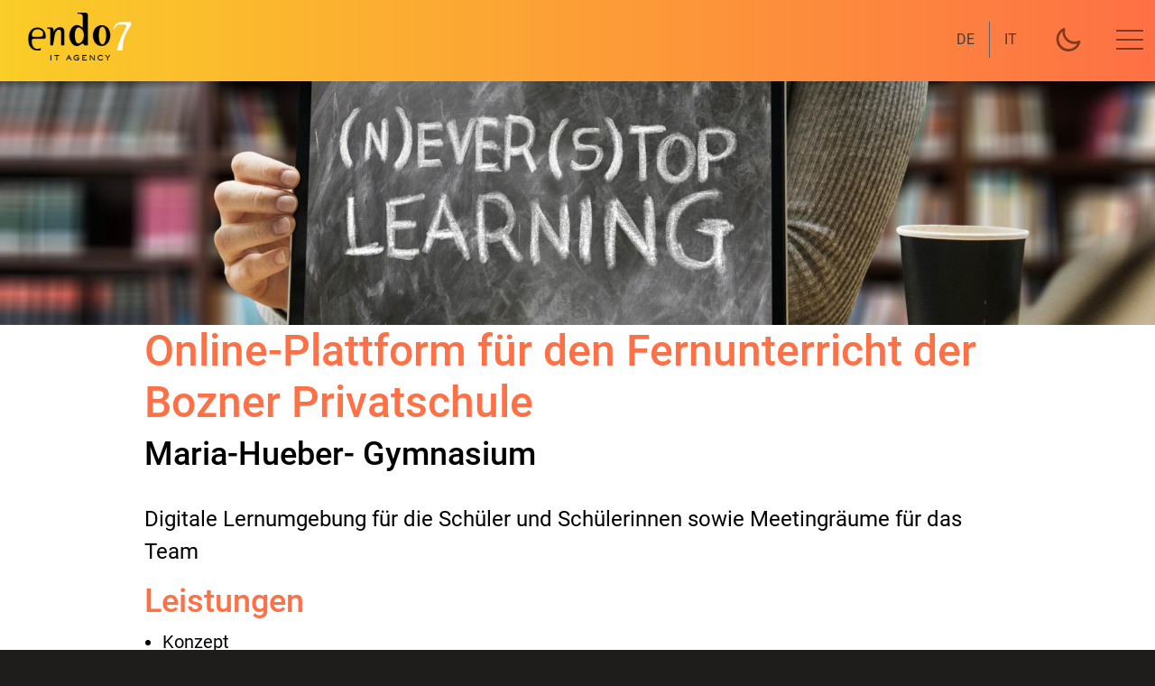

--- FILE ---
content_type: text/html; charset=UTF-8
request_url: https://www.endo7.com/index.php/en/node/15
body_size: 4480
content:
<!DOCTYPE html>
<html lang="en" dir="ltr" prefix="content: http://purl.org/rss/1.0/modules/content/  dc: http://purl.org/dc/terms/  foaf: http://xmlns.com/foaf/0.1/  og: http://ogp.me/ns#  rdfs: http://www.w3.org/2000/01/rdf-schema#  schema: http://schema.org/  sioc: http://rdfs.org/sioc/ns#  sioct: http://rdfs.org/sioc/types#  skos: http://www.w3.org/2004/02/skos/core#  xsd: http://www.w3.org/2001/XMLSchema# ">
  <head>
    <meta charset="utf-8" />
<meta name="Generator" content="Drupal 9 (https://www.drupal.org)" />
<meta name="MobileOptimized" content="width" />
<meta name="HandheldFriendly" content="true" />
<meta name="viewport" content="width=device-width, initial-scale=1, shrink-to-fit=no" />
<meta http-equiv="x-ua-compatible" content="ie=edge" />
<link rel="icon" href="/sites/default/files/favicon-2.ico" type="image/vnd.microsoft.icon" />
<link rel="alternate" hreflang="de" href="https://www.endo7.com/index.php/de/ref/online-plattform-fuer-den-fernunterricht-der-bozner-privatschule" />
<link rel="alternate" hreflang="it" href="https://www.endo7.com/index.php/it/ref/piattaforma-online-lapprendimento-distanza-della-scuola-privata-di-bolzano" />
<link rel="canonical" href="https://www.endo7.com/index.php/de/ref/online-plattform-fuer-den-fernunterricht-der-bozner-privatschule" />
<link rel="shortlink" href="https://www.endo7.com/index.php/de/node/15" />

    <title>Online-Plattform für den Fernunterricht der Bozner Privatschule | Endo7 - IT Agency</title>
    <link rel="stylesheet" media="all" href="/sites/default/files/css/css_9pzP8fBYsjmF-XG2LMKnOpO0IjfTMXbfAbLudAQpkMI.css" />
<link rel="stylesheet" media="all" href="/sites/default/files/css/css_UdehD2tMo0YZ6cYWfL6FdHBLPA3N4bOHbgIZDhSWuuI.css" />
<link rel="stylesheet" media="all" href="//cdn.jsdelivr.net/npm/bootstrap@5.1.3/dist/css/bootstrap.min.css" />
<link rel="stylesheet" media="all" href="/sites/default/files/css/css_xAQntNE1JfGVjjjGe_TYNDM6cJGTwOkl59I1tPTL-1s.css" />
<link rel="stylesheet" media="all" href="https://unicons.iconscout.com/release/v4.0.0/css/line.css" />
<link rel="stylesheet" media="all" href="/sites/default/files/css/css_gXgf7exKNe4eWNekP5OXF5thflwAzbiTPy8Tl3kxla0.css" />
<link rel="stylesheet" media="print" href="/sites/default/files/css/css_Y4H_4BqmgyCtG7E7YdseTs2qvy9C34c51kBamDdgark.css" />

    
  </head>
  <body class="layout-no-sidebars page-node-15 path-node node--type-projects">
    <a href="#main-content" class="visually-hidden focusable skip-link">
      Skip to main content
    </a>
    
      <div class="dialog-off-canvas-main-canvas" data-off-canvas-main-canvas>
    <div id="page-wrapper" class="projects--fullpage">
    <div class="logo-darkmode flex">
      <button class="uil uil-moon change-theme" id="theme-button" aria-label="Hoher Kontrast umschalten" title="Hoher Kontrast"></button>
    </div>
    <div class="home__scroll scrollup">
        <a href="#" class="home__scroll-button button--flex scrollup" id="scroll-up">
            <i class="uil uil-arrow-up home__scroll-arrow"></i>
        </a>
    </div>

  <div id="page">
    <header id="header" class="header" role="banner" aria-label="Site header">
                        <nav class="navbar" id="navbar-top">
                        
                <section class="row region region-top-header">
      
    <a href="/en" title="Home" rel="home" class="navbar-brand">
              <img src="/sites/default/files/logo_e7.png" alt="Home" class="img-fluid d-inline-block align-top" />
            
    </a>
    <div class="language-switcher-language-url top-header-langswitcher block block-language block-language-blocklanguage-interface" id="block-sprachumschalter-2" role="navigation">
  
    
      <div class="content">
      

  <nav class="links nav links-inline"><span hreflang="en" data-drupal-link-system-path="node/15" class="en nav-link is-active"><a href="/index.php/en/node/15" class="language-link is-active" hreflang="en" data-drupal-link-system-path="node/15">English</a></span><span hreflang="de" data-drupal-link-system-path="node/15" class="de nav-link"><a href="/index.php/de/ref/online-plattform-fuer-den-fernunterricht-der-bozner-privatschule" class="language-link" hreflang="de" data-drupal-link-system-path="node/15">Deutsch</a></span><span hreflang="it" data-drupal-link-system-path="node/15" class="it nav-link"><a href="/index.php/it/ref/piattaforma-online-lapprendimento-distanza-della-scuola-privata-di-bolzano" class="language-link" hreflang="it" data-drupal-link-system-path="node/15">Italiano</a></span></nav>

    </div>
  </div>

  </section>

                                  </nav>
                <nav class="navbar navbar-expand-lg" id="navbar-main">
                      
                          <button class="navbar-toggler collapsed" type="button" data-bs-toggle="collapse" data-bs-target="#CollapsingNavbar" aria-controls="CollapsingNavbar" aria-expanded="false" aria-label="Toggle navigation"><span class="navbar-toggler-icon"></span></button>
              <div class="collapse navbar-collapse justify-content-end" id="CollapsingNavbar">
                                  <nav role="navigation" aria-labelledby="block-endo7-main-menu-menu" id="block-endo7-main-menu" class="block block-menu navigation menu--main">
            
  <h2 class="visually-hidden" id="block-endo7-main-menu-menu">Main navigation</h2>
  

        


              <ul class="clearfix nav navbar-nav">
                    <li>
                          <a href="/en/projects/e-learning" class="nav-link nav-link--en-projects-e-learning" data-drupal-link-system-path="projects/e-learning">E-Learning</a>
              </li>
                <li>
                          <a href="/en/projects/web" class="nav-link nav-link--en-projects-web" data-drupal-link-system-path="projects/web">Web</a>
              </li>
                <li>
                          <a href="/en/projects/linux" class="nav-link nav-link--en-projects-linux" data-drupal-link-system-path="projects/linux">Linux-Service</a>
              </li>
                <li>
                          <a href="/en/all-projects" class="nav-link nav-link--en-all-projects" data-drupal-link-system-path="all-projects">Referenzen</a>
              </li>
                <li>
                          <a href="/en/ueber-uns" class="nav-link nav-link--en-ueber-uns" data-drupal-link-system-path="ueber-uns">Team</a>
              </li>
                <li>
                          <a href="/en/node/83" class="nav-link nav-link--en-node-83" data-drupal-link-system-path="node/83">Kontakt</a>
              </li>
                <li>
                          <a href="/en/node/140" class="nav-link nav-link--en-node-140" data-drupal-link-system-path="node/140">Fernwartung</a>
              </li>
        </ul>
  


  </nav>
<div class="language-switcher-language-url block block-language block-language-blocklanguage-interface" id="block-sprachumschalter" role="navigation">
  
    
      <div class="content">
      

  <nav class="links nav links-inline"><span hreflang="en" data-drupal-link-system-path="node/15" class="en nav-link is-active"><a href="/index.php/en/node/15" class="language-link is-active" hreflang="en" data-drupal-link-system-path="node/15">English</a></span><span hreflang="de" data-drupal-link-system-path="node/15" class="de nav-link"><a href="/index.php/de/ref/online-plattform-fuer-den-fernunterricht-der-bozner-privatschule" class="language-link" hreflang="de" data-drupal-link-system-path="node/15">Deutsch</a></span><span hreflang="it" data-drupal-link-system-path="node/15" class="it nav-link"><a href="/index.php/it/ref/piattaforma-online-lapprendimento-distanza-della-scuola-privata-di-bolzano" class="language-link" hreflang="it" data-drupal-link-system-path="node/15">Italiano</a></span></nav>

    </div>
  </div>


                                	          </div>
                                          </nav>
          </header>
          <div class="highlighted">
        <aside class="container-fluid section clearfix" role="complementary">
            <div data-drupal-messages-fallback class="hidden"></div>


        </aside>
      </div>
            <div id="main-wrapper" class="layout-main-wrapper clearfix">
              <div id="main" class="container-fluid">
          
          <div class="row row-offcanvas row-offcanvas-left clearfix">
              <main class="main-content col" id="content" role="main">
                <section class="section">
                  <a id="main-content" tabindex="-1"></a>
                    <div id="block-endo7-content" class="block block-system block-system-main-block">
  
    
      <div class="content">
      

<article data-history-node-id="15" role="article" lang="de" about="/index.php/de/ref/online-plattform-fuer-den-fernunterricht-der-bozner-privatschule" class="node node--type-projects node--view-mode-full clearfix">
  <div class="node__content clearfix">

    <div class="projects__detail-headerimg w100 m0 flex">
	<div class="projects--img">
	  <img loading="lazy" src="/sites/default/files/uploads/img/header/imgE58Gvr.jpg" width="1920" height="973" alt="" typeof="foaf:Image" />


	</div>
    </div>

    <div class="content__main-inner projects__detail-page">
     <div class="cat__reference">
	
     </div>
      <div about="/index.php/de/taxonomy/term/2" id="taxonomy-term-2" class="taxonomy-term vocabulary-project-cat">
  
      <h2><a href="/index.php/de/taxonomy/term/2">
            <div class="field field--name-name field--type-string field--label-hidden field__item">E-Learning</div>
      </a></h2>
    
  <div class="content">
    
            <div class="field field--name-field-cat-icon field--type-list-string field--label-hidden field__item"><i class="uil uil-monitor"></i></div>
      
  </div>
</div>

      <div class="projects__details-titles">
	      <h2>Online-Plattform für den Fernunterricht der Bozner Privatschule</h2>
        <h3>
            <div class="field field--name-field-kunden-name field--type-string field--label-hidden field__item">Maria-Hueber- Gymnasium</div>
      </h3>
	    </div>

	<p>Digitale Lernumgebung für die Schüler und Schülerinnen sowie Meetingräume für das Team</p>

<h3>Leistungen</h3>

<ul><li>Konzept</li>
	<li>Beratung</li>
	<li>Einrichtung und Personalisierung der Lernplattform</li>
	<li>Classroom</li>
	<li>Hosting und Wartung der Plattform</li>
	<li>Schulung für Admin und Lehrkräfte</li>
	<li>Coaching für die Erstellung der Lerninhalte</li>
</ul>

  
<span class="ext-project-link">
      <div class="field field--name-field-project-page-ext-link field--type-link field--label-hidden field__items">
              <div class="ext-link" class="field__item"><i class="uil uil-external-link-alt"></i> <a href="https://elearning.mhgym.it" rel="nofollow" target="_blank">elearning.mhgym.it</a></div>
          </div>
  </span>
      <div class="proj-gal_wrapper showmobile">
	<div class="proj-gal_inner">
	    
	</div>
      </div>
  



      <div class="proj-gal_wrapper">
	<div class="proj-gal_inner">
	    
	</div>
      </div>
</div>

             
    </div>
  </div>
</article>

    </div>
  </div>


                </section>
              </main>
                                  </div>
        </div>
          </div>
        <footer class="site-footer">
              <div class="container-fluid">
              <section class="row region region-footer-first">
    <div id="block-footer" class="block-content-basic block block-block-content block-block-contentb93ca922-5a36-4799-a1b9-af967eede9d5">
  
    
      <div class="content">
        <div class="layout layout--onecol">
    <div  class="layout__region layout__region--content">
      <div class="block block-layout-builder block-field-blockblock-contentbasicbody">
  
    
      <div class="content">
      
            <div class="clearfix text-formatted field field--name-body field--type-text-with-summary field--label-hidden field__item"><div class="bs_grid">
<div class="row" data-row-lg="equal_equal_equal" data-row-md="equal_equal_equal" data-row-none="equal_equal_equal" data-row-sm="equal_equal_equal" data-row-xl="equal_equal_equal" data-row-xxl="equal_equal_equal">
<div class="col col-sm col-md col-lg col-xl col-xxl">
<p><strong>endo7 gmbh - IT Agency</strong><br />
Quireiner Straße 40/4<br />
39100 Bozen<br />
Südtirol - Italien</p>

<p><a href="/dse">Privacy</a><br /><a data-entity-substitution="canonical" data-entity-type="node" data-entity-uuid="fd876be4-62dc-4700-ba09-54f6a0748c56" href="/node/82">Impressum</a></p>
</div>

<div class="col col-sm col-md col-lg col-xl col-xxl">
<p><a href="tel:+390471301510">+39 0471 301510</a><br /><a href="mailto:contact@endo7.com">contact@endo7.com</a><br /><a href="mailto:contact@pec.endo7secure.com" rel=" noopener" target="_blank" title="Zertifizierte E-Mailadresse (ZEM)">contact@pec.endo7secure.com</a></p>

<p>SDI-Code T04ZHR3<br />
MwSt-Nr. 02250960214<br />
Umsatzsteuer-ID IT02250960214</p>
</div>

<div class="col col-sm col-md col-lg col-xl col-xxl"><img alt="&quot;Ein Unternehmen aus Südtirol&quot;" data-entity-type="file" data-entity-uuid="61883e63-8778-4458-ac78-2fb2f1500261" height="123" src="/sites/default/files/uploads/img/sys/suedtirol.png" width="264" class="align-center" loading="lazy" /></div>
</div>
</div>
</div>
      
    </div>
  </div>

    </div>
  </div>

    </div>
  </div>

  </section>

        </div>
          </footer>
  </div>
</div>

  </div>

    

<script src="https://fonts.endo7.net/libraries/jquery/3.6.0/jquery.min.js" crossorigin="anonymous" referrerpolicy="no-referrer"></script>
<script src="https://ticket.endo7.cloud/assets/chat/chat.min.js">

$(function() {
  new ZammadChat({
    background: '#fbb030',
    fontSize: '12px',
    chatId: 1
  });
});
</script>

    <script type="application/json" data-drupal-selector="drupal-settings-json">{"path":{"baseUrl":"\/index.php\/","scriptPath":null,"pathPrefix":"en\/","currentPath":"node\/15","currentPathIsAdmin":false,"isFront":false,"currentLanguage":"en"},"pluralDelimiter":"\u0003","suppressDeprecationErrors":true,"ckeditorAccordion":{"accordionStyle":{"collapseAll":1,"keepRowsOpen":0,"animateAccordionOpenAndClose":1,"openTabsWithHash":0,"allowHtmlInTitles":0}},"statistics":{"data":{"nid":"15"},"url":"\/core\/modules\/statistics\/statistics.php"},"user":{"uid":0,"permissionsHash":"a73f0b187f5676e8240a3daa2acf83e39d2655d15d5ce7307d3248e19a77c218"}}</script>
<script src="/sites/default/files/js/js_-QM8IfefErZJSwVtN3wElliPTTP4dMO6QsBUwkknHd4.js"></script>
<script src="//cdn.jsdelivr.net/npm/bootstrap@5.1.3/dist/js/bootstrap.bundle.min.js"></script>
<script src="/sites/default/files/js/js_4FRa-da7JqU7LNd0EYAfBBukN_XTaVfH_6jAEw30sFI.js"></script>
<script src="/modules/contrib/ckeditor_accordion/js/accordion.frontend.min.js?t8jebl"></script>
<script src="/sites/default/files/js/js_wQwLlLvL0gJ0LiSXNbnYKwFMF4IRKpY1oAaRB7XHiIE.js"></script>

  </body>
</html>


--- FILE ---
content_type: text/css
request_url: https://www.endo7.com/sites/default/files/css/css_xAQntNE1JfGVjjjGe_TYNDM6cJGTwOkl59I1tPTL-1s.css
body_size: 6436
content:
div#page-wrapper{width:100%;overflow:hidden;}div#block-auszeichnungen{position:absolute;right:0;z-index:2000;transform:rotate(10deg);top:1rem;width:max-content;text-align:right;}div#block-auszeichnungen img{width:calc(100% - 70%);margin-right:3rem;}.nav__btns{display:flex;align-items:center;}.change-theme{font-size:2rem;color:var(--txt-clr);margin-right:var(--mb-1);cursor:pointer;}.change-theme hover{color:var(--first-clr-100);transform:rotate(360deg);transition:1s;}.change-theme:hover{color:white;transform:rotate(360deg);transition:1s;}button#theme-button{background:transparent;border:none;}*{box-sizing:border-box;padding:0;margin:0;}html{scroll-behavior:smooth;}.section{padding:2rem 0 4rem;}.section__title{font-size:var(--fs-h1);}.section__subtitle{display:block;font-size:var(--fs-sm);margin-bottom:var(--mb-3);}.section__title,.section__subtitle{text-align:center;}.hide{display:none;}.container{margin-left:var(--mb-1-5);margin-right:var(--mb-1-5);}.grid{display:grid;grid-gap:1.5rem;}img{max-width:100%;height:auto;}.black{background:black;}.bs_grid{padding-block:2rem;}.bg-1ABC9C{background-color:#1ABC9C;}.bg-2ECC71{background-color:#2ECC71;}.bg-3498DB{background-color:#3498DB;}.bg-9B59B6{background-color:#9B59B6;}.bg-4E5F70{background-color:#4E5F70;}.bg-F1C40F{background-color:#F1C40F;}.bg-16A085{background-color:#16A085;}.bg-27AE60{background-color:#27AE60;}.bg-2980B9{background-color:#2980B9;}.bg-8E44AD{background-color:#8E44AD;}.bg-2C3E50{background-color:#2C3E50;}.bg-F39C12{background-color:#F39C12;}.bg-E67E22{background-color:#E67E22;}.bg-E74C3C{background-color:#E74C3C;}.bg-ECF0F1{background-color:#ECF0F1;}.bg-95A5A6{background-color:#95A5A6;}.bg-DDDDDD{background-color:#DDDDDD;}.bg-FFFFFF{background-color:#FFFFFF;}.bg-D35400{background-color:#D35400;}.bg-C0392B{background-color:#C0392B;}.bg-BDC3C7{background-color:#BDC3C7;}.bg-7F8C8D{background-color:#7F8C8D;}.bg-999999{background-color:#999999;}.bg-000000{background-color:#000000;}.home__container{gap:1rem;}.home__content{grid-template-columns:.5fr 3fr;padding-top:3.5rem;align-items:center;}.home__data{grid-column:1/3;}.home__title{font-size:var(--fs-big);}.home__subtitel{font-size:var(--fs-h3);color:var(--txt-clr);font-weight:var(--fw-medium);margin-bottom:var(--mb-075);}.home__description{margin-bottom:var(--mb-2);}.project{text-align:center;}.project__bg{background-color:var(--first-clr-100);padding-top:3rem;}.project__title{font-size:var(--fs-h2);margin-bottom:var(--mb-075);color:var(--first-clr-100);}.project__description{margin-bottom:var(--mb-1-5);}.project__title,.project__description{color:var(--clr-light-100);}.project__img{width:235px;justify-self:center;}.contact__container{row-gap:3rem;}.contact__information{display:flex;margin-bottom:var(--mb-2);}.contact__information--icon{font-size:2rem;color:var(--first-clr-100);margin-right:var(--mb-075);}.contact__title{font-size:var(--fs-h3);font-weight:var(--fw-medium);}.contact__subtitle{font-size:var(--fs-sm);color:var(--txt-clr-light);}.contact__content{background-color:var(--input-clr);border-radius:.5rem;padding:.75rem 1rem .25rem;}.contact__label{font-size:var(--fs-sm);color:var(--title-clr);}.contact__input{width:100%;background-color:var(--input-clr);color:var(--txt-clr);font-family:var(--body-font);font-size:var(--fs-norm);border:none;outline:none;pad:.25rem .5rem .5rem 0;}#scroll-up{position:fixed;right:1rem;bottom:-20%;background-color:var(--first-clr-100);opacity:.8;padding:0 .3rem;border-radius:.4rem;z-index:var(--z-tooltip);transition:.4s;color:var(--clr-light-100);border:1px solid var(--clr-light-100);}#scroll-up hover{background-color:var(--first-clr-300);}#scroll-up .scrollup__icon{font-size:var(--fs-h2);}#scroll-up.show-scroll{bottom:5rem;}.home__scroll .home__scroll-button{transition:0.3s;font-size:2rem;}.home__scroll .home__scroll-button:hover{transform:translateY(0.25rem);}.button--flex{display:inline-flex;align-items:center;}.home__scroll{width:auto;position:absolute;bottom:2rem;z-index:150000;right:2rem;}.home__scroll.top.hide{visibility:hidden;}.home__scroll.top{visibility:visible!important;position:fixed;transform:rotate(180deg);transition:1s all;}::-webkit-scrollbar{width:.6rem;background-color:var(--scroll-bar-clr);border-radius:.5rem;}::-webkit-scrollbar-thumb{background-color:var(--scroll-thumb-clr);border-radius:.5rem;}::-webkit-scrollbar-thumb:hover{background-color:var(--txt-clr);}@media screen and (max-width:350px){.container{margin-left:var(--mb-1);margin-right:var(--mb-1);}.nav__menu{padding:2rem .25rem 4rem;}.nav .nav__menu .nav__list{column-gap:0;}.home__content{grid-template-columns:.25rem 3rem;}.home__blob{width:180px;}.skills__content .skills__title{font-size:var(--fs-norm);}.qualification__data{gap:.5rem;}.services__container{grid-template-columns:max-content;justify-content:center;}.services__container.services__content{padding-right:3rem;}.project__img{width:200px;}}@media screen and (min-width:576px){.home__content{grid-template-columns:max-content 1fr 1fr;}.home__data{grid-column:initial;}.home__img{order:1;justify-self:center;}.about__container,.skills__container,.portfolio__content,.project__container,.contact__container,.footer__container{grid-template-columns:repeat(2,1fr);}.qualification__sections{display:grid;grid-template-columns:.6fr;justify-content:center;}.container,.container-sm{max-width:90vw;margin-left:auto;margin-right:auto;}}@media (min-width:576px){.container,.container-sm{max-width:90vw;}}@media screen and (min-width:768px){.container{margin-left:auto;margin-right:auto;}body{margin:0;}.section{padding:1.5rem 0 2rem;}.section__subtitle{margin-bottom:4rem;}.header{top:0;bottom:initial;}.header,.main,.footer__container{padding:0 1rem;}.nav{column-gap:1rem;}.nav__icon,.nav__close,.nav__toggle{visibility:hidden;}.nav__menu{margin-left:auto;}.change-theme{margin:0;}.home__container{gap:5rem;}.home__content{padding-top:5.5rem;column-gap:2rem;}.home__blob{width:270px;}.home__scroll{display:block;}.home__scroll-button{margin-left:3rem;}.about__container{column-gap:5rem;}.about__img{width:350px;}.about__description{text-align:initial;}.about__data .about__info{justify-content:space-between;}.about__data .about__buttons{justify-content:initial;}.qualification__tabs{justify-content:center;}.qualification__button{margin:0 var(--mb-1);}.qualification__sections{grid-template-columns:0.5fr;}.services__container{grid-template-columns:repeat(3,1fr);justify-content:center;}.services__container .services__icon{font-size:2rem;}.services__container .services__content{padding:6rem 0 2rem 2.5rem;}.services__modal-content{width:450px;padding:3rem 2rem;}.portfolio__img{width:350px;max-height:240px;}.portfolio__content{justify-content:center;}.portfolio__data{display:flex;flex-direction:column;flex-wrap:nowrap;justify-content:center;align-items:flex-start;}.project{text-align:initial;}.project__bg{background:none;}.project__container{background-color:var(--first-clr-200);border-radius:1rem;padding:3rem 2.5rem 0;grid-template-columns:1fr max-content;column-gap:3rem;}.project__data{padding-top:.8rem;}.footer__container{grid-template-columns:repeat(3,1fr);}.footer__bg{padding:3rem 0 3.5rem;}.footer__links{flex-direction:row;column-gap:2rem;}.footer__socials{justify-self:flex-end;}}@media screen and (min-width:1024px){.container{max-width:70vw;}.header,.main,.footer__container{padding:0;}.home__blob{width:320px;}.home__social{transform:translateX(-6rem);}.home__social .home__social-icon{font-size:1.7rem;}.portfolio__content{grid-gap:5rem;}.swiper-portfolio-icon{font-size:3.5rem;}}.site-footer .block{border:none;margin:0;padding:0;padding-inline:2rem;}.site-footer .bs_grid{padding:0;}div#block-footer .row > div:nth-child(3){text-align:right;}div#block-sprachumschalter nav{align-items:center;justify-content:center;}div#block-sprachumschalter nav .en{display:none;}button.navbar-toggler .navbar-toggler-icon{background:url(/sites/default/files/uploads/close-svgrepo-com.svg);background-position:center;transition:500ms;opacity:.5;}button.navbar-toggler.collapsed .navbar-toggler-icon{background-image:url(/sites/default/files/uploads/hamburger-menu-svgrepo-com.svg);transition:500ms;opacity:.5;}.contentBX .card{background:transparent!important;}.imgBx[data-id="content1"] img{border-radius:53% 47% 64% 36% / 36% 68% 32% 64%;}.imgBx[data-id="content2"] img{border-radius:61% 39% 69% 31% / 57% 74% 26% 43%;}.imgBx[data-id="content3"] img{border-radius:52% 48% 53% 47% / 56% 25% 75% 44%;}.imgBx[data-id="content4"] img{border-radius:51% 49% 69% 31% / 35% 40% 60% 65%;}.imgBx[data-id="content5"] img{border-radius:41% 59% 70% 30% / 78% 51% 49% 22%;}.imgBx[data-id="content6"] img{border-radius:31% 69% 48% 52% / 48% 24% 76% 52%;}.imgBx[data-id="content7"] img{border-radius:74% 26% 22% 78% / 27% 27% 73% 73%;}.imgBx[data-id="content8"] img{border-radius:48% 52% 44% 56% / 44% 55% 45% 56%;}a.home__scroll-button{border:none;}
body{color:#888888;background:#1f1d1c;}#page,#main-wrapper,.region-primary-menu .menu-item a.is-active,.region-primary-menu .menu-item--active-trail a{background:#ffffff;}.tabs ul.primary li a.is-active{background-color:#ffffff;}.tabs ul.primary li.is-active a{background-color:#ffffff;border-bottom-color:#ffffff;}#navbar-top{background:linear-gradient(90deg,#facd27 0%,#fe7045 100%);}#navbar-main{background-color:#8a2b00;}a,.link{color:#e95c1c;}a:hover,a:focus,.link:hover,.link:focus{color:#ff6a26;}a:active,.link:active{color:#ff8c58;}.page-item.active .page-link{background-color:#e95c1c;border-color:#e95c1c;}.page-link,.page-link:hover{color:#e95c1c;}.sidebar .block{background-color:#f1f4f0;border-color:#ededed;}.btn-primary{background-color:#e95c1c;border-color:#e95c1c;}.btn-primary:hover,.btn-primary:focus{background-color:#8a2b00;}.site-footer{background:linear-gradient(90deg,#facd27 0%,#fe7045 100%);}.region-header,.region-header a,.region-header li a.is-active,.region-header .site-branding__text,.region-header .site-branding,.region-header .site-branding__text a,.region-header .site-branding a,.region-secondary-menu .menu-item a,.region-secondary-menu .menu-item a.is-active{color:#fffeff;}[dir="rtl"] .color-form .color-palette{margin-left:0;margin-right:20px;}[dir="rtl"] .color-form .form-item label{float:right;}[dir="rtl"] .color-form .color-palette .lock{right:-20px;left:0;}
.front header#header{height:100vh;background:rgb(255,159,41);background:var(--ver-clr);}div#block-views-block-entrance-view-block-1{height:-webkit-fill-available;height:100%;overflow:hidden;}div#project__wrapper{height:100%!important;max-width:85vw;overflow:hidden;margin:0;padding:0;border:none;background:none;margin-left:auto;margin-right:auto;}.project__header,.project__medias{z-index:1000;height:87vh;width:50%;float:inherit;}.project__header{z-index:1000;}.project__medias{z-index:800;}.projects--img img{max-height:40vh;width:100%;object-fit:cover;}.project__header-title{position:absolute;width:450px;height:450px;text-align:center;background:#ffffffeb;padding:2rem;display:flex;align-items:center;top:calc(100% - 55%);right:calc(100% - 80%);bottom:calc(100% - 20%);font-weight:bold;z-index:1500;justify-content:center;}.project__header-description{position:absolute;width:500px;height:500px;text-align:center;background:#ffffffbf;display:flex;align-items:center;top:calc(100% - 98%);left:calc(100% - 98%);right:0;font-size:1.75rem;padding-inline:2rem;justify-content:center;font-weight:bold;}ul.slides li{position:relative;}.project__header .project__link{display:flex;align-items:center;width:100%;height:100%;color:black;}.project__header-description *{margin:6px;padding:5px;}li.flex-active-slide .project__header-title{animation-name:project_title;animation-duration:3s;}.project__header-title h1{color:var(--main-color-second);}li.flex-active-slide .project__header-description{animation-name:project_description;animation-duration:2s;font-weight:bold;}div#porject-img-big{position:absolute;top:0;left:calc(100vh - 115vh);overflow:hidden;}div#porject-img-big img{width:100%;height:auto;top:0;left:0;object-fit:contain;}div#porject-img-small{position:absolute;height:25vh;position:absolute;top:50vh;height:calc(100vh - 55%);height:auto;overflow:hidden;right:0;display:flex;justify-content:center;width:100%;}div#porject-img-small img{height:auto;width:calc(100% - 60%);height:auto;}.project__medias img{}@keyframes project_title{from{right:-200vw}to{right:8vw}}@keyframes project_description{from{right:-200vw}to{right:14vw}}@keyframes porject-img-big{from{left:150%}to{left:-12vw;}}@keyframes porject-img-small{from{right:200vw}to{left:6vw}}div#project__wrapper ul li{display:flex!important;display:flex;justify-content:center;align-items:center;}.project__header,.project__medias{z-index:1000;width:50%;float:inherit;position:relative;}.project__medias{z-index:1500;}.project__header{z-index:1200;}.view-id-entrance_view div#project__wrapper ul.flex-direction-nav{display:none;}.flex-control-nav{bottom:2rem!important;z-index:10000;}.projects__detail-page{max-width:calc(100% - 20rem);margin-left:auto;margin-right:auto;padding-inline:6rem;padding-block:3rem;}#viewer{transition:all 0.5s;width:500px;height:800px;max-width:100%;max-height:100%;border:none;box-shadow:0 0 80px rgba(0,0,0,0.3);transform:scale(0.6);}.size-select{position:absolute;top:-100px;left:-100px;opacity:0}.preview-wrapper{position:relative;text-align:center;}.project__preview--box{margin-block:5rem;}.size-select + label{position:absolute;top:30px;width:100px;height:40px;z-index:1;background:#FFF;border:1px solid #CCC;display:inline-flex;align-items:center;justify-content:center;color:#807e7e;}.size-select + label svg{fill:currentcolor;}.size-select:first-of-type + label{border-top-left-radius:4px;border-bottom-left-radius:4px;}.size-select:last-of-type + label{border-top-right-radius:4px;border-bottom-right-radius:4px;}.size-select:checked + label{background:var(--main-color-fourth);color:#FFF;border-color:var(--main-color-fourth);}.size1 + label{left:calc(50% - 100px);transform:translateX(-50px);}.size2 + label{left:50%;transform:translateX(-50px);}.size3 + label{left:calc(50% + 100px);transform:translateX(-50px);}.size1:checked ~ #viewer{width:475px;}.size2:checked ~ #viewer{width:1000px;}.size3:checked ~ #viewer{width:1440px;height:960px;}.view-prjects-unterseiten .view-content.row,.view-id-projects_front_page_block  .view-content.row{display:grid;grid-template-columns:repeat(4,25%);grid-template-columns:repeat(auto-fill,minmax(300px,1fr));height:auto;min-height:504px;margin-left:0;margin-top:0;margin-bottom:1px;gap:2rem;}.ref-img{border-radius:50%;width:300px;box-shadow:0 0 10px 0 var(--txt-clr);height:300px;display:flex;justify-content:center;align-items:center;padding:0.5rem;}img.image-style-large{object-fit:contain;}.view-prjects-unterseiten .view-content.row > div,.view-id-projects_front_page_block .view-content.row > div{margin:0;padding:0;}.ref-inner{position:relative;}.ref-inner a{position:absolute;top:0;height:-webkit-fill-available;width:-webkit-fill-available;width:-moz-available;padding-inline:.25rem;color:white;text-decoration:none;display:flex;flex-direction:column;justify-content:space-around;align-items:center;max-width:300px;height:100%;}.ref-inner *{color:var(--main-color-second);}img.image-style-large{}.ref-cat{display:none;}.projects__detail-headerimg.flex{position:relative;}.projects__details-titles{margin-bottom:2rem;}.projects__details-titles h3 div{color:var(--txt-clr)!important;}.projects__details-title{position:absolute;top:0;left:8%;margin-block:3rem;}.projects__details-title h2{color:var(--main-color-first);font-size:4rem;}.projects__detail-page .vocabulary-project-cat{position:absolute;left:-3%;top:-2%;}.projects__detail-page .vocabulary-project-cat h2{display:none;}.projects__detail-page .vocabulary-project-cat .field--name-field-cat-icon{font-size:5rem;}.content__main-inner.projects__detail-page{position:relative;}@media (min-width:1981px){div#project__wrapper{max-width:75vw;}.project__header-title{width:550px;height:550px;padding:5rem;}.project__header-description{width:600px;height:600px;top:calc(100% - 95%);left:calc(100% - 95%);font-size:1.75rem;padding-inline:5rem;}}@media screen and (max-width:672px){.view-prjects-unterseiten .view-content.row,.view-id-projects_front_page_block  .view-content.row{grid-template-columns:auto;}}div#block-referenzen{margin-top:3rem;margin-bottom:6rem;}div#block-referenzen h2,.view-id-prjects_unterseiten{margin-bottom:3rem;}.view-id-prjects_unterseiten{margin-top:2rem;}div#block-referenzen .home__scroll{position:relative;bottom:0;right:0;align-self:end;}.view-display-id-block_1{display:flex;flex-direction:column;}div#block-referenzen .view-footer{align-self:end;}.proj-gal_wrapper.showmobile{margin-top:5rem;margin-bottom:2rem;}.proj-gal_wrapper.showmobile img.image-style-large{width:auto;height:100%!important;}.proj-gal_inner{display:flex;gap:2rem;justify-content:center;margin-top:5rem;}.project__medias:before{background-color:#ffffff38;border-radius:36% 64% 71% 29% / 44% 50% 50% 56%;height:30vw;width:30vw;display:block;margin-left:-5vw;}.ref-inner h4{visibility:hidden;max-width:250px;margin-left:auto;margin-right:auto;}.ref-inner:hover h4{visibility:visible;text-align:center;margin:0;padding:0;}.ref-inner{}.flex.ref-outer{height:300px;width:300px;display:flex;align-items:center;justify-content:center;overflow:hidden;}.ref-img img{}.ref-inner:hover a{background:none;box-shadow:none;}.flex.ref-outer:hover img{visibility:hidden!important;}.flex.ref-outer:hover a h4{visibility:visible;text-align:center;font-size:1.5rem;}.ref-img{border:none;box-shadow:none;}.ext-link i{color:var(--main-color-fourth);font-size:1.5rem;}.ext-link a{text-decoration:none;font-size:1.5rem;}span.ext-project-link{text-align:center;}span.ext-project-link .ext-link{margin-top:4rem;margin-bottom:-2rem;}.view-id-prjects_unterseiten.view-display-id-page_1 h3{grid-column-start:1;grid-column-end:end;margin:4rem 0 1rem 0;font-size:3rem;}.view-display-id-page_3 h3,.view-display-id-page_2 h3,.view-display-id-page_4 h3{display:none;}@media (min-width:1385px) and (max-width:1600px){.project__header-description{height:400px!important;width:400px!important;display:flex!important;}.project__header-title{height:350px!important;width:350px!important;display:flex!important;}}
#navbar-main{background-color:transparent!important;}#navbar-main a{color:black;}nav#navbar-main{height:100vh;position:absolute;z-index:999999;right:0;}.navbar-collapse.justify-content-end.collapse.show{z-index:60000;}button.navbar-toggler{z-index:61000!important;}nav#navbar-main button.navbar-toggler{align-self:flex-start;}div#CollapsingNavbar .show{display:block!important;}div#CollapsingNavbar ul.clearfix.nav.navbar-nav{flex-direction:column;}.navbar-expand-lg .navbar-toggler{display:block!important;}.collapse:not(.show){display:none!important;}.collapse .show{display:block!important;}div#CollapsingNavbar{width:100%;display:flex;justify-content:center!important;position:absolute;width:14vw!important;height:100vh!important;background:hsl(39,86%,86%,90%)!important;width:calc(100vw - 75vw)!important;height:100vh!important;background:hsl(39,86%,86%,90%)!important;background-size:cover;clip-path:polygon(0% 0%,100% 0%,100% 100%,30% 100%);min-width:30vw;right:0;flex-direction:column;}div#CollapsingNavbar.show{position:absolute;width:14vw;height:100vh;position:absolute;width:14vw;height:100vh;display:flex;justify-content:center!important;position:absolute;width:calc(100vw - 75vw)!important;height:100vh!important;background:hsl(39,86%,86%,90%)!important;background-size:cover;clip-path:polygon(0% 0%,100% 0%,100% 100%,30% 100%);min-width:30vw;right:0;flex-direction:column;}@media (max-width:1200px){div#CollapsingNavbar{min-width:40vw!important;}}@media (max-width:868px){div#CollapsingNavbar{min-width:60vw!important;}}@media (max-width:600px){div#CollapsingNavbar{min-width:100vw!important;}}div#CollapsingNavbar nav#block-endo7-main-menu{width:100%;display:flex;justify-content:center;transform:translateY(-10vh);}div#CollapsingNavbar nav#block-endo7-main-menu a{font-size:2rem;text-align:center;}button.navbar-toggler{z-index:4000;}nav#navbar-main button.navbar-toggler{align-self:flex-start;margin-left:2rem;margin-top:1rem;}ul.clearfix.nav.navbar-nav *{display:block;position:relative!important;background:transparent;border:none;text-decoration:none;margin-right:0;padding:0;text-align:right!important;}ul.clearfix.nav.navbar-nav ul{margin-bottom:1rem;}ul.clearfix.nav.navbar-nav .dropdown-toggle::after{content:none;}ul.clearfix.nav.navbar-nav li span{font-size:1.5rem;color:#999;font-style:italic;margin-bottom:-.5rem;transform:translateX(-15px);text-shadow:-1px 1px white;}div#CollapsingNavbar ul.clearfix.nav.navbar-nav li:nth-child(3),div#CollapsingNavbar ul.clearfix.nav.navbar-nav li:nth-child(4),div#CollapsingNavbar ul.clearfix.nav.navbar-nav li:nth-child(6){margin-bottom:2rem;}li.active a{font-weight:600;}nav#block-endo7-main-menu ul{width:100%;margin-right:5rem;text-align:right;}div#block-sprachumschalter{width:100%;}div#block-sprachumschalter nav{align-items:end;justify-content:end;margin-right:4.25rem;}
.view.view-uber-uns .view-header{display:flex;flex-direction:column;}.card-wrapper{width:400px;height:500px;position:relative;}.card{position:absolute;top:50%;left:50%;width:350px;height:450px;transform:translate(-50%,-50%);border-radius:16px;overflow:hidden;border:none;cursor:pointer;transition:0.5s;}.card .card-image{position:absolute;top:0px;left:0px;width:100%;height:100%;z-index:2;background-color:var(--main-color-first);transition:.5s;}.card:hover img{opacity:0.4;transition:.5s;}.card:hover .card-image{transform:translateY(-180px);transition:all .9s;}.social-icons{position:absolute;top:50%;left:50%;transform:translate(-50%,-50%);z-index:3;display:flex;}.social-icons li{list-style:none;}.social-icons li a{position:relative;display:block;width:50px;height:50px;line-height:50px;text-align:center;background:#fff;font-size:23px;color:var(--txt-clr);font-weight:bold;margin:0 6px;transition:.4s;transform:translateY(200px);opacity:0;}.card:hover .social-icons li a{transform:translateY(0px);opacity:1;}.social-icons li a:hover{background:#fff;transition:.2s;}.social-icons li a:hover .uil{color:#000;}.social-icons li a .uil{transition:.8s;}.social-icons li a .uil:hover{transform:rotateY(360deg);color:#000;}.card:hover li:nth-child(1) a{transition-delay:0.1s;}.card:hover li:nth-child(2) a{transition-delay:0.2s;}.card:hover li:nth-child(3) a{transition-delay:0.3s;}.card:hover li:nth-child(4) a{transition-delay:0.4s;}.details{bottom:0;left:0;background:#fff;width:100%;height:180px;z-index:1;padding:10px;}.details > h2{margin:15px 0;padding:0;text-align:center;font-size:2rem;color:var(--main-color-second);}.details .job-title{font-size:1rem;line-height:2.5rem;color:var(--txt-clr);font-weight:300;}.details__two{position:absolute;bottom:-120px;left:0;opacity:0;background:#ffffff30;width:100%;height:-webkit-fill-available;z-index:3;padding:10px;display:flex;align-items:center;flex-direction:column;justify-content:center;}.profile-two .social-icons li a{border-radius:50%;}.card:hover .profile-img--two{transform:rotateY(180deg);}.card:hover .details__two{bottom:0;left:0;transition-delay:0.5s;opacity:1;}img.card__image-img{}.field--name-field-team-anhangen.field--type-entity-reference{display:grid;grid-template-columns:1fr 1fr;}span.profile__mail a{text-decoration:none;font-size:1.2rem;}div#block-teamheaderbild img{max-height:800px;object-fit:cover;}.highlighted{margin-top:85px;}.highlighted > .container-fluid{padding:0!important;}.path-ueber-uns div#main-wrapper{margin-top:5rem;}*{margin:0;padding:0;box-sizing:border-box;}img{max-width:100%;max-height:auto;}.view-uber-uns .view-content{margin-left:auto;margin-right:auto;}.view-uber-uns .view-content{--grid-layout-gap:1rem;--grid-column-count:4;--grid-item--min-width:350px;--gap-count:calc(var(--grid-column-count) - 1);--total-gap-width:calc(var(--gap-count) * var(--grid-layout-gap));--grid-item--max-width:calc((100% - var(--total-gap-width)) / var(--grid-column-count));display:grid;grid-template-columns:repeat(auto-fill,minmax(max(var(--grid-item--min-width),var(--grid-item--max-width)),1fr));grid-gap:var(--grid-layout-gap);row-gap:4rem;}.card-wrapper-new{position:relative;cursor:pointer;}.card-wrapper-new img{max-width:calc((var(--grid-item--max-width)*3));}.details.details__two-new{position:absolute;inset:0;max-width:calc((var(--grid-item--max-width)*3));height:fit-content;text-align:center;border-radius:.5rem;left:30%;top:45%;border:3px solid #fe7146;background:rgb(255 255 255/80%);}span.job-title-new,span.profile__mail-new{display:none;}span.job-title-new,span.profile__mail-new{display:none;}.card-wrapper-new .details__two-new,.profile-img--two-new,.profile-img--two-new::after{transition:500ms All;}.card-wrapper-new:hover .details__two-new{transform:rotateY(360deg);background:rgb(255 255 255/70%);left:0;max-width:90%;margin-left:auto;margin-right:auto;}.card-wrapper-new:hover .details__two-new h2{display:none;}.card-wrapper-new:hover .job-title-new{display:inline-block;margin:15px 0;padding:0;text-align:center;font-size:1.5rem;word-break:break-word;}.profile-img--two-new{transition:500ms All;background:none;}.card-wrapper-new:hover .profile-img--two-new{-webkit-transition:all 1s ease-in-out;-moz-transition:all 1s ease-in-out;-o-transition:all 1s ease-in-out;transition:2000ms All;transition:2000ms fadeIn;}.card-wrapper-new:hover .card-image-new.profile-img--two-new{}.profile-img--two-new::after{background:#00000078;height:100%;width:100%;display:block;position:absolute;top:0;opacity:0;background-image:url(/themes/contrib/endo7/css/bg.jpg);background-size:100%;-webkit-transition:all 1s ease-in-out;-moz-transition:all 1s ease-in-out;-o-transition:all 1s ease-in-out;transition:all 1s ease-in-out;}.card-wrapper-new:hover .profile-img--two-new::after{opacity:.8;}div#block-teamheaderbild{display:flex;width:100%;justify-content:center;}.card-wrapper-new-team{background-color:transparent;width:300px;height:400px;}.card-new.profile-team{position:relative;width:100%;height:100%;text-align:center;transition:transform 0.6s;transform-style:preserve-3d;box-shadow:0 4px 8px 0 rgba(0,0,0,0.2);}.card-wrapper-new-team:hover .card-new.profile-team{transform:rotateY(180deg);}.card-image-new.profile-img--team,.details.details-team{position:absolute;width:100%;height:100%;-webkit-backface-visibility:hidden;backface-visibility:hidden;}.card-image-new.profile-img--team{color:black;}.details.details-team{background-color:rgba(255,255,255,0.2);color:white;transform:rotateY(180deg);display:flex;flex-direction:column;justify-content:center;padding-inline:1rem;}span.profile__mail-team{display:none;}img.card__image-img{height:400px;width:300px;object-fit:cover;object-position:top;}.view-id-uber_uns.view-display-id-page_2{max-width:1600px;margin-left:auto;margin-right:auto;}#content1 img{border-radius:53% 47% 64% 36% / 36% 68% 32% 64%;}#content2 img{border-radius:61% 39% 69% 31% / 57% 74% 26% 43%;}#content3 img{border-radius:52% 48% 53% 47% / 56% 25% 75% 44%;}#content4 img{border-radius:51% 49% 69% 31% / 35% 40% 60% 65%;}#content5 img{border-radius:41% 59% 70% 30% / 78% 51% 49% 22%;}#content6 img{border-radius:31% 69% 48% 52% / 48% 24% 76% 52%;}#content7 img{border-radius:74% 26% 22% 78% / 27% 27% 73% 73%;}#content8 img{border-radius:48% 52% 44% 56% / 44% 55% 45% 56%;}


--- FILE ---
content_type: text/css
request_url: https://www.endo7.com/sites/default/files/css/css_gXgf7exKNe4eWNekP5OXF5thflwAzbiTPy8Tl3kxla0.css
body_size: 9257
content:
@import url("https://www.fonts.endo7.net/roboto_font.css");:root{--header-height:3rem;--main-color-first:#fff;--main-color-second:#000;--main-color-third:#facd27;--main-color-fourth:#fe7146;--body-clr:#fff;--ver-clr:linear-gradient(90deg,#facd27 0%,#fe7045 100%);--title-clr:#fe7146;--txt-clr:#000;--txt-clr-light:#facd27;--body-font:"Roboto",sans-serif;--fs-big:2rem;--fs-norm:.938rem;--fs-sm:.813rem;--fs-smr:.75rem;--fs-h1:1.5rem;--fs-h2:1.25rem;--fs-h3:1.125rem;--fw-medium:500;--fw-semi-bold:600;}body.dark-theme{--main-color-first:#000;--main-color-second:#fff;--main-color-third:#facd27;--main-color-fourth:#fe7146;--body-clr:hsl(0,0%,9%);--ver-clr:hsl(0,0%,9%);--title-clr:#fe7146;--txt-clr:#fff;--txt-clr-light:#facd27;}*{font-family:var(--body-font)!important;color:var(--txt-clr);}#page,#main-wrapper,.region-primary-menu .menu-item a.is-active,.region-primary-menu .menu-item--active-trail a{background:var(--body-clr);}#navbar-top{background:var(--ver-clr);}.dark-theme span.navbar-toggler-icon{filter:invert(1);}.dark-theme a.navbar-brand img{filter:invert(.7);}.dark-theme .project__header-description{background:#212121bf;}.dark-theme .project__header-title{background:#363636eb;}.dark-theme .flex-control-nav li a{background:rgba(255,255,255,.3)!important;box-shadow:inset 0 0 3px rgb(255 255 255 / 30%);}.dark-theme .flex-control-nav li a.flex-active{background:rgba(255,255,255,1)!important;box-shadow:inset 0 0 3px rgb(255 255 255 / 90%);}.dark-theme div#CollapsingNavbar,.dark-theme div#CollapsingNavbar.show{background:#ffffffb5!important;}.dark-theme button.navbar-toggler{border-color:white;}.dark-theme .black *{background:var(--txt-clr);}.dark-theme footer.site-footer{box-shadow:0 0 5px 0px;}@media (max-width:768px){div#CollapsingNavbar,div#CollapsingNavbar.show{width:100%!important;top:0;}.dark-theme div#CollapsingNavbar,.dark-theme div#CollapsingNavbar.show{width:100%!important;top:0;background:#fffffff7!important;}.dark-theme button.navbar-toggler{border-color:var(--body-clr);}.dark-theme button.navbar-toggler.collapsed{border-color:var(--txt-clr);}.dark-theme .collapsed span.navbar-toggler-icon{filter:invert(1);}.dark-theme span.navbar-toggler-icon{filter:invert(0);}}button:focus:not(:focus-visible){outline:none;box-shadow:none;}h1,h1 *{font-size:5rem;}h2{font-size:3rem;}h3{font-size:2.25rem;}h4{font-size:2.15rem;margin-top:1.8rem;}p{font-size:1.5rem;}main ul li{font-size:1.25rem;}main ul{padding-left:1.25rem;}a{color:var(--main-color-fourth);}a.home__scroll-button.button--flex{color:var(--main-color-second);opacity:.6;}a.home__scroll-button.button--flex:hover{opacity:0.8;}h1,h1 *,h2,h2 *,h3,h3 *,h4,h4 *{color:var(--main-color-fourth);}.black *{color:var(--main-color-first);}.black h1 *,.black h2{color:var(--main-color-fourth);}.black a{color:var(--main-color-fourth);}.project__header-title h1{font-size:2.575rem;font-weight:700;margin:0;}.site-footer{background:var(--ver-clr);}.site-footer *,.site-footer a,.site-footer .content a,.site-footer .content a.is-active{color:var(--txt-clr)!important;}@media (max-width:768px){h1,h1 *{font-size:3rem;}h2{font-size:2.5rem;}h3{font-size:2rem;}h4{font-size:1.8rem;margin-top:1.8rem;}p{font-size:1.5rem;}ul li{font-size:1.25rem;margin-left:2rem;}}
.container,.container-fluid,.container-lg,.container-md,.container-sm,.container-xl,.container-xxl{padding-left:0;padding-right:0;}div#block-referenzen .view-content.row{}div#page .region-top-header{width:100%;display:block;flex-direction:row;justify-content:space-between;align-items:flex-start;padding-left:0.5rem;margin:0;background:var(--ver-clr);z-index:99999;}a.navbar-brand{display:flex;align-items:center;gap:2rem;}div#page .region-top-header *{width:auto;max-width:120px;}div#block-auszeichnungen-2{right:0;z-index:2000;transform:rotate(10deg);}.scrolled nav#navbar-top{width:100%;z-index:5000;}div#block-auszeichnungen-2{position:absolute;right:0;z-index:2000;transform:rotate(-20deg);left:0;top:5rem;}div#block-teamblock{margin:5rem auto;}.highlighted .section{padding-block:2rem;}.proj-gal_wrapper.showmobile{display:none;}@media (max-width:1200px){.projects__detail-page{width:100%!important;margin:0;padding:0;max-width:100%!important;padding-inline:1rem!important;}.project__preview--box,.proj-gal_wrapper{display:none;}.proj-gal_wrapper.showmobile{display:block;}.site-footer{padding-inline:2rem;}}@media (max-width:1024px){.header,.main,.footer__container{padding-left:0!important;padding-right:0!important;}.proj-gal_inner{flex-direction:column;align-items:center;}.highlighted{margin-left:7rem;}}@media (max-width:992px){header#header{position:fixed!important;top:0;}.scrolled header#header{position:fixed;}div#block-auszeichnungen-2{left:45%;top:0;}div#CollapsingNavbar{width:30vw!important;top:0px;}.scrolled div#CollapsingNavbar{top:0px;}.scrolled nav#navbar-main{position:fixed;}.scrolled div#block-auszeichnungen-2{}div#block-auszeichnungen-2 img{max-width:75px!important;}div#page .region-top-header{gap:0;padding-right:0;z-index:20000;}}@media (max-width:768px){.scrolled nav#navbar-main{}nav#navbar-main{height:auto;}div#CollapsingNavbar{width:100%!important;top:0;}.scrolled div#CollapsingNavbar{top:0px;}nav#block-endo7-main-menu{margin-top:5rem;}.navbar .logo-darkmode img{margin-top:.5rem!important;}section.row.region.region-top-header *{width:100%!important;max-width:140px!important;}div#page .region-top-header{justify-content:center;}}@media (max-width:968px){}@media (max-width:698px){.bs_grid{padding-inline:1rem;}div#block-referenzen,div#block-teamblock{padding-inline:1rem;}main#content .view-header{text-align:left;justify-content:start;align-items:start;flex-direction:column;flex-wrap:wrap;align-content:start;}footer *{text-align:left;}}@media (min-width:969px){}@media (min-width:1620px){}@media (min-width:2066px){}@media (max-width:1600px){.project__header-description,.project__header-title{border-radius:0;padding:0;margin:0;display:block;height:fit-content;border-radius:3rem;width:initial;padding-block:2rem;padding-inline:1rem;font-size:1rem;right:3rem;}.project__header,.project__medias{max-width:45vw;width:100%;overflow:hidden;}div#porject-img-big{left:0;}.project__header-title h1{font-size:1.8rem;}.project__header .project__link{display:flex;width:100%;height:100%;color:black;display:grid;display:block;width:100%;}li.flex-active-slide .project__header-title{animation-name:project_title;animation-duration:3s;align-self:unset;}div#block-auszeichnungen img{max-width:150px;}.project__header{max-height:80vh;}}@media (max-width:798px){div#project__wrapper ul li{display:block!important;}.project__medias div#porject-img-small{display:none;}.project__header-description,.project__header-title{border-radius:0;padding:0;margin:0;display:block;height:fit-content;border-radius:3rem;width:auto;padding-block:2rem;padding-inline:1rem;font-size:1rem;right:0rem;margin-left:1rem!important;margin-right:1rem!important;}.project__header,.project__medias{max-width:100vw;max-height:80vh!important;width:100%;overflow:hidden;margin-top:5rem;}.project__medias{position:absolute;}div#porject-img-big img{object-fit:cover;}div#porject-img-big{left:0;}.project__header-title h1{font-size:1.8rem;}.project__header .project__link{display:flex;width:100%;height:100%;color:black;width:100%;justify-content:center;flex-direction:column;flex-wrap:wrap;align-content:center;align-items:center;padding-inline:0rem;}li.flex-active-slide .project__header-title{animation-name:project_title;animation-duration:3s;align-self:unset;margin-left:auto;margin-right:auto;}.project__header-title{margin-top:2rem;}div#block-auszeichnungen img{max-width:75px;}.project__header{max-height:40vh;}a.home__scroll-button.button--flex *{font-size:1.5rem;}.home__scroll{left:auto;right:auto;width:100%;}a.home__scroll-button.button--flex{width:100%;justify-content:center;}}header#header{position:unset;width:100%;z-index:10000;display:grid;min-height:80px;}nav#navbar-top{}.front button#theme-button{z-index:50000;top:-40px;}.front  div#main-wrapper{margin-top:0rem;}@media (max-width:768px){main section{margin-inline:1rem;}img.image-style-large{border-radius:unset;}.ref-inner h4{visibility:visible;text-align:center;}.ref-inner a{margin:1rem;width:80%;}}.projects--fullpage div#main-wrapper{}.user-logged-in header#header{top:5rem;}div#toolbar-administration *{z-index:120000;}.uil-moon:before{opacity:.5;}@media (min-width:1965px){div#CollapsingNavbar{min-width:15vw!important;}div#CollapsingNavbar.show{min-width:15vw!important;}.front button#theme-button{left:0px;}}div#block-nextpreviouslink .content{display:flex;justify-content:center;gap:3rem;}div#block-nextpreviouslink{padding-block:2rem;}a.nextpre__btn.project__link-prev{background:url(https://www.svgrepo.com/show/384018/button-circle-round-arrow-next.svg) center no-repeat;text-indent:-9999px;background-size:cover;display:block;width:50px;height:50px;transform:rotate(180deg)}a.nextpre__btn.project__link-next{background:url(https://www.svgrepo.com/show/384018/button-circle-round-arrow-next.svg) center no-repeat;text-indent:-9999px;background-size:cover;display:block;width:50px;height:50px;}main#content .block{margin-top:0rem;}div#block-endo7-content{margin-top:3rem!important;}div#block-einfuhrungprojekte,div#block-einfuhrungelearning,div#block-einfuhrungweb,div#block-einfuhrunglinux{margin-top:2rem!important;}#contact .bs_grid{padding-block:1rem;}div#contact{padding-block:2rem;}@media (max-width:1400px){div#block-views-block-entrance-view-block-1{display:none!important;}section.row.region.region-top-header{}.front header#header{height:auto;}.home__scroll{display:none;}a.navbar-brand{}.region-top-header .navbar-brand img{width:100%;height:auto!important;}.scrolled nav#navbar-main{z-index:20000;padding-bottom:15px;height:90px;width:100%;}.scrolled div#block-auszeichnungen{z-index:25000;position:fixed;}}@media (max-width:768px){.ref-inner{display:block;display:flex;flex-direction:column;align-items:center;gap:2rem;}.ref-inner *{margin:0;padding:0;border:none;border-radius:0;box-shadow:none;}.ref-inner h4{font-size:1.5rem;}.ref-inner:hover a{padding:0;border:none;border-radius:0;box-shadow:none;background:transparent;}.ref-img{}.ref-img img{visibility:hidden;}.flex.ref-outer{display:block;margin-left:auto;margin-right:auto;}.node__content:has(.projects__detail-headerimg) .content__main-inner{margin-top:1rem;}}.ref-img{border:none;box-shadow:none;padding:3rem;overflow:hidden;}.highlighted{display:none;}.projects__detail-page .vocabulary-project-cat{display:none;}@media (max-width:992px){header#header{height:85px!important;top:0!important;clear:both;}div#page .region-top-header{display:block!important;max-width:100%;margin-left:auto;margin-right:auto;}div#block-auszeichnungen{right:1rem;top:2rem;}div#block-auszeichnungen img{width:100%;max-width:85px;}div#main-wrapper{margin-top:5rem!important;}.front div#main-wrapper{margin-top:0rem;}}@media (min-width:993px){div#page .region-top-header{justify-content:center;}.front header#header{position:unset;grid-template-rows:10% 90%;}header#header{position:fixed;}}.zammad-chat-header{}@media only screen and (max-width:768px){.zammad-chat.zammad-chat-is-open{height:100%;max-height:60%;}}.site-footer p{font-size:1rem;}.site-footer{padding:0;padding-top:25px;}nav#navbar-main{width:auto!important;}.path-node div#main-wrapper,.page-view-prjects-unterseiten div#main-wrapper{margin-top:3rem;}.node--type-projects #main-wrapper{margin-top:0!important;}.logo-darkmode.flex{display:block;width:auto;position:fixed;top:20px;right:80px;z-index:120000;}.path-frontpage .logo-darkmode.flex{}.node--type-page .section,.node--type-page div#block-endo7-content{padding-top:0!important;margin-top:0!important;}.path-frontpage div#block-referenzen{margin-top:6rem;}.dark-theme .active .card{background:var(--body-clr);}.dark-theme .ref-img{background:#ffffff7d!important;}.dark-theme div#block-nextpreviouslink a{filter:invert(1);}.dark-theme div[class^='bg-'] * p{color:black;}.user-logged-in div#main-wrapper{margin-top:4rem!important;}.contentBX .card{background:transparent!important;}.region-top-header,nav#navbar-main{position:fixed;}.scrolled  .front header#header{height:auto;transition:All .25s;}div#block-views-block-entrance-view-block-1{z-index:5000;display:inline-block;height:100vh;margin-top:8rem;}div#block-auszeichnungen-2{top:6rem;left:1rem;}section.row.region.region-top-header{padding:1rem!important;}div#block-sprachumschalter-2{position:fixed;right:125px;top:1.5rem;max-width:100%!important;}div#block-sprachumschalter-2 a{color:#3e3e3e;text-decoration:none;text-transform:uppercase;}div#block-sprachumschalter-2 nav{flex-direction:row;gap:0;max-width:100%!important;}div#block-sprachumschalter-2 *{max-width:100%!important;}div#block-sprachumschalter-2 .en{display:none;}div#block-sprachumschalter-2 .de{border-right:1px solid #616161;}.ckeditor-accordion-container > dl dt > a,.ckeditor-accordion-container > dl dt > a:not(.button){background:linear-gradient(90deg,#facd27 0%,#fe7045 100%);border-color:white;}.ckeditor-accordion-container > dl{border-color:white;}.ckeditor-accordion-container > dl dt{margin-bottom:.5rem;}
@font-face{font-family:'lightcase';src:url("https://cdnjs.cloudflare.com/ajax/libs/lightcase/2.5.0/fonts/lightcase.woff");font-weight:normal;font-style:normal;}[class*='lightcase-icon-']:before{font-family:'lightcase',sans-serif;font-style:normal;font-weight:normal;speak:none;display:inline-block;text-decoration:inherit;width:1em;text-align:center;font-variant:normal;text-transform:none;line-height:1em;}.lightcase-icon-play:before{content:'\e800';}.lightcase-icon-pause:before{content:'\e801';}.lightcase-icon-close:before{content:'\e802';}.lightcase-icon-prev:before{content:'\e803';}.lightcase-icon-next:before{content:'\e804';}.lightcase-icon-spin:before{content:'\e805';}@-webkit-keyframes lightcase-spin{0%{-webkit-transform:rotate(0deg);-moz-transform:rotate(0deg);-o-transform:rotate(0deg);transform:rotate(0deg);}100%{-webkit-transform:rotate(359deg);-moz-transform:rotate(359deg);-o-transform:rotate(359deg);transform:rotate(359deg);}}@-moz-keyframes lightcase-spin{0%{-webkit-transform:rotate(0deg);-moz-transform:rotate(0deg);-o-transform:rotate(0deg);transform:rotate(0deg);}100%{-webkit-transform:rotate(359deg);-moz-transform:rotate(359deg);-o-transform:rotate(359deg);transform:rotate(359deg);}}@-o-keyframes lightcase-spin{0%{-webkit-transform:rotate(0deg);-moz-transform:rotate(0deg);-o-transform:rotate(0deg);transform:rotate(0deg);}100%{-webkit-transform:rotate(359deg);-moz-transform:rotate(359deg);-o-transform:rotate(359deg);transform:rotate(359deg);}}@-ms-keyframes lightcase-spin{0%{-webkit-transform:rotate(0deg);-moz-transform:rotate(0deg);-o-transform:rotate(0deg);transform:rotate(0deg);}100%{-webkit-transform:rotate(359deg);-moz-transform:rotate(359deg);-o-transform:rotate(359deg);transform:rotate(359deg);}}@keyframes lightcase-spin{0%{-webkit-transform:rotate(0deg);-moz-transform:rotate(0deg);-o-transform:rotate(0deg);transform:rotate(0deg);}100%{-webkit-transform:rotate(359deg);-moz-transform:rotate(359deg);-o-transform:rotate(359deg);transform:rotate(359deg);}}#lightcase-case{display:none;position:fixed;z-index:2002;top:50%;left:50%;font-family:arial,sans-serif;font-size:13px;line-height:1.5;text-align:left;text-shadow:0 0 10px rgba(0,0,0,0.5);}@media screen and (max-width:640px){html[data-lc-type=inline] #lightcase-case,html[data-lc-type=ajax] #lightcase-case{position:fixed !important;top:0 !important;left:0 !important;right:0 !important;bottom:0 !important;margin:0 !important;padding:55px 0 70px 0;width:100% !important;height:100% !important;overflow:auto !important;}}@media screen and (min-width:641px){html:not([data-lc-type=error]) #lightcase-content{position:relative;z-index:1;text-shadow:none;background-color:#fff;-webkit-box-shadow:0 0 30px rgba(0,0,0,0.5);-moz-box-shadow:0 0 30px rgba(0,0,0,0.5);-o-box-shadow:0 0 30px rgba(0,0,0,0.5);box-shadow:0 0 30px rgba(0,0,0,0.5);-webkit-backface-visibility:hidden;}}@media screen and (min-width:641px){html[data-lc-type=image] #lightcase-content,html[data-lc-type=video] #lightcase-content{background-color:#333;}}html[data-lc-type=inline] #lightcase-content,html[data-lc-type=ajax] #lightcase-content,html[data-lc-type=error] #lightcase-content{-webkit-box-shadow:none;-moz-box-shadow:none;-o-box-shadow:none;box-shadow:none;}@media screen and (max-width:640px){html[data-lc-type=inline] #lightcase-content,html[data-lc-type=ajax] #lightcase-content,html[data-lc-type=error] #lightcase-content{position:relative !important;top:auto !important;left:auto !important;width:auto !important;height:auto !important;margin:0 !important;padding:0 !important;border:none !important;background:none !important;}}html[data-lc-type=inline] #lightcase-content .lightcase-contentInner,html[data-lc-type=ajax] #lightcase-content .lightcase-contentInner,html[data-lc-type=error] #lightcase-content .lightcase-contentInner{-webkit-box-sizing:border-box;-moz-box-sizing:border-box;-o-box-sizing:border-box;box-sizing:border-box;}@media screen and (max-width:640px){html[data-lc-type=inline] #lightcase-content .lightcase-contentInner,html[data-lc-type=ajax] #lightcase-content .lightcase-contentInner,html[data-lc-type=error] #lightcase-content .lightcase-contentInner{padding:15px;}html[data-lc-type=inline] #lightcase-content .lightcase-contentInner,html[data-lc-type=inline] #lightcase-content .lightcase-contentInner > *,html[data-lc-type=ajax] #lightcase-content .lightcase-contentInner,html[data-lc-type=ajax] #lightcase-content .lightcase-contentInner > *,html[data-lc-type=error] #lightcase-content .lightcase-contentInner,html[data-lc-type=error] #lightcase-content .lightcase-contentInner > *{width:100% !important;max-width:none !important;}html[data-lc-type=inline] #lightcase-content .lightcase-contentInner > *:not(iframe),html[data-lc-type=ajax] #lightcase-content .lightcase-contentInner > *:not(iframe),html[data-lc-type=error] #lightcase-content .lightcase-contentInner > *:not(iframe){height:auto !important;max-height:none !important;}}@media screen and (max-width:640px){html.lightcase-isMobileDevice[data-lc-type=iframe] #lightcase-content .lightcase-contentInner iframe{overflow:auto;-webkit-overflow-scrolling:touch;}}@media screen and (max-width:640px) and (min-width:641px){html[data-lc-type=image] #lightcase-content .lightcase-contentInner,html[data-lc-type=video] #lightcase-content .lightcase-contentInner{line-height:0.75;}}html[data-lc-type=image] #lightcase-content .lightcase-contentInner{position:relative;overflow:hidden !important;}@media screen and (max-width:640px){html[data-lc-type=inline] #lightcase-content .lightcase-contentInner .lightcase-inlineWrap,html[data-lc-type=ajax] #lightcase-content .lightcase-contentInner .lightcase-inlineWrap,html[data-lc-type=error] #lightcase-content .lightcase-contentInner .lightcase-inlineWrap{position:relative !important;top:auto !important;left:auto !important;width:auto !important;height:auto !important;margin:0 !important;padding:0 !important;border:none !important;background:none !important;}}@media screen and (min-width:641px){html:not([data-lc-type=error]) #lightcase-content .lightcase-contentInner .lightcase-inlineWrap{padding:30px;overflow:auto;-webkit-box-sizing:border-box;-moz-box-sizing:border-box;-o-box-sizing:border-box;box-sizing:border-box;}}@media screen and (max-width:640px){#lightcase-content h1,#lightcase-content h2,#lightcase-content h3,#lightcase-content h4,#lightcase-content h5,#lightcase-content h6,#lightcase-content p{color:#aaa;}}@media screen and (min-width:641px){#lightcase-content h1,#lightcase-content h2,#lightcase-content h3,#lightcase-content h4,#lightcase-content h5,#lightcase-content h6,#lightcase-content p{color:#333;}}#lightcase-case p.lightcase-error{margin:0;font-size:17px;text-align:center;white-space:nowrap;overflow:hidden;text-overflow:ellipsis;color:#aaa;}@media screen and (max-width:640px){#lightcase-case p.lightcase-error{padding:30px 0;}}@media screen and (min-width:641px){#lightcase-case p.lightcase-error{padding:0;}}.lightcase-open body{overflow:hidden;}.lightcase-isMobileDevice .lightcase-open body{max-width:100%;max-height:100%;}#lightcase-info{position:absolute;padding-top:15px;}#lightcase-info #lightcase-title,#lightcase-info #lightcase-caption{margin:0;padding:0;line-height:1.5;font-weight:normal;text-overflow:ellipsis;}#lightcase-info #lightcase-title{font-size:17px;color:#aaa;}@media screen and (max-width:640px){#lightcase-info #lightcase-title{position:fixed;top:10px;left:0;max-width:87.5%;padding:5px 15px;background:#333;}}#lightcase-info #lightcase-caption{clear:both;font-size:13px;color:#aaa;}#lightcase-info #lightcase-sequenceInfo{font-size:11px;color:#aaa;}@media screen and (max-width:640px){.lightcase-fullScreenMode #lightcase-info{padding-left:15px;padding-right:15px;}html:not([data-lc-type=image]):not([data-lc-type=video]):not([data-lc-type=flash]):not([data-lc-type=error]) #lightcase-info{position:static;}}#lightcase-loading{position:fixed;z-index:9999;width:1.123em;height:auto;font-size:38px;line-height:1;text-align:center;text-shadow:none;position:fixed;z-index:2001;top:50%;left:50%;margin-top:-0.5em;margin-left:-0.5em;opacity:1;font-size:32px;text-shadow:0 0 15px #fff;-moz-transform-origin:50% 53%;-webkit-animation:lightcase-spin 0.5s infinite linear;-moz-animation:lightcase-spin 0.5s infinite linear;-o-animation:lightcase-spin 0.5s infinite linear;animation:lightcase-spin 0.5s infinite linear;}#lightcase-loading,#lightcase-loading:focus{text-decoration:none;color:#fff;-webkit-tap-highlight-color:transparent;-webkit-transition:color,opacity,ease-in-out 0.25s;-moz-transition:color,opacity,ease-in-out 0.25s;-o-transition:color,opacity,ease-in-out 0.25s;transition:color,opacity,ease-in-out 0.25s;}#lightcase-loading > span{display:inline-block;text-indent:-9999px;}a[class*='lightcase-icon-']{position:fixed;z-index:9999;width:1.123em;height:auto;font-size:38px;line-height:1;text-align:center;text-shadow:none;outline:none;cursor:pointer;}a[class*='lightcase-icon-'],a[class*='lightcase-icon-']:focus{text-decoration:none;color:rgba(255,255,255,0.6);-webkit-tap-highlight-color:transparent;-webkit-transition:color,opacity,ease-in-out 0.25s;-moz-transition:color,opacity,ease-in-out 0.25s;-o-transition:color,opacity,ease-in-out 0.25s;transition:color,opacity,ease-in-out 0.25s;}a[class*='lightcase-icon-'] > span{display:inline-block;text-indent:-9999px;}a[class*='lightcase-icon-']:hover{color:white;text-shadow:0 0 15px white;}.lightcase-isMobileDevice a[class*='lightcase-icon-']:hover{color:#aaa;text-shadow:none;}a[class*='lightcase-icon-'].lightcase-icon-close{position:fixed;top:15px;right:15px;bottom:auto;margin:0;opacity:0;outline:none;}a[class*='lightcase-icon-'].lightcase-icon-prev{left:15px;}a[class*='lightcase-icon-'].lightcase-icon-next{right:15px;}a[class*='lightcase-icon-'].lightcase-icon-pause,a[class*='lightcase-icon-'].lightcase-icon-play{left:50%;margin-left:-0.5em;}@media screen and (min-width:641px){a[class*='lightcase-icon-'].lightcase-icon-pause,a[class*='lightcase-icon-'].lightcase-icon-play{opacity:0;}}@media screen and (max-width:640px){a[class*='lightcase-icon-']{bottom:15px;font-size:24px;}}@media screen and (min-width:641px){a[class*='lightcase-icon-']{bottom:50%;margin-bottom:-0.5em;}a[class*='lightcase-icon-']:hover,#lightcase-case:hover ~ a[class*='lightcase-icon-']{opacity:1;}}#lightcase-overlay{display:none;width:100%;min-height:100%;position:fixed;z-index:2000;top:-9999px;bottom:-9999px;left:0;background:#333;}@media screen and (max-width:640px){#lightcase-overlay{opacity:1 !important;}}div#lightcase-nav{z-index:80000!important;position:absolute;}
@font-face{font-family:swiper-icons;src:url('data:application/font-woff;charset=utf-8;base64, [base64]//wADZ2x5ZgAAAywAAADMAAAD2MHtryVoZWFkAAABbAAAADAAAAA2E2+eoWhoZWEAAAGcAAAAHwAAACQC9gDzaG10eAAAAigAAAAZAAAArgJkABFsb2NhAAAC0AAAAFoAAABaFQAUGG1heHAAAAG8AAAAHwAAACAAcABAbmFtZQAAA/gAAAE5AAACXvFdBwlwb3N0AAAFNAAAAGIAAACE5s74hXjaY2BkYGAAYpf5Hu/j+W2+MnAzMYDAzaX6QjD6/4//Bxj5GA8AuRwMYGkAPywL13jaY2BkYGA88P8Agx4j+/8fQDYfA1AEBWgDAIB2BOoAeNpjYGRgYNBh4GdgYgABEMnIABJzYNADCQAACWgAsQB42mNgYfzCOIGBlYGB0YcxjYGBwR1Kf2WQZGhhYGBiYGVmgAFGBiQQkOaawtDAoMBQxXjg/wEGPcYDDA4wNUA2CCgwsAAAO4EL6gAAeNpj2M0gyAACqxgGNWBkZ2D4/wMA+xkDdgAAAHjaY2BgYGaAYBkGRgYQiAHyGMF8FgYHIM3DwMHABGQrMOgyWDLEM1T9/w8UBfEMgLzE////P/5//f/V/xv+r4eaAAeMbAxwIUYmIMHEgKYAYjUcsDAwsLKxc3BycfPw8jEQA/[base64]/uznmfPFBNODM2K7MTQ45YEAZqGP81AmGGcF3iPqOop0r1SPTaTbVkfUe4HXj97wYE+yNwWYxwWu4v1ugWHgo3S1XdZEVqWM7ET0cfnLGxWfkgR42o2PvWrDMBSFj/IHLaF0zKjRgdiVMwScNRAoWUoH78Y2icB/yIY09An6AH2Bdu/UB+yxopYshQiEvnvu0dURgDt8QeC8PDw7Fpji3fEA4z/PEJ6YOB5hKh4dj3EvXhxPqH/SKUY3rJ7srZ4FZnh1PMAtPhwP6fl2PMJMPDgeQ4rY8YT6Gzao0eAEA409DuggmTnFnOcSCiEiLMgxCiTI6Cq5DZUd3Qmp10vO0LaLTd2cjN4fOumlc7lUYbSQcZFkutRG7g6JKZKy0RmdLY680CDnEJ+UMkpFFe1RN7nxdVpXrC4aTtnaurOnYercZg2YVmLN/d/gczfEimrE/fs/bOuq29Zmn8tloORaXgZgGa78yO9/cnXm2BpaGvq25Dv9S4E9+5SIc9PqupJKhYFSSl47+Qcr1mYNAAAAeNptw0cKwkAAAMDZJA8Q7OUJvkLsPfZ6zFVERPy8qHh2YER+3i/BP83vIBLLySsoKimrqKqpa2hp6+jq6RsYGhmbmJqZSy0sraxtbO3sHRydnEMU4uR6yx7JJXveP7WrDycAAAAAAAH//wACeNpjYGRgYOABYhkgZgJCZgZNBkYGLQZtIJsFLMYAAAw3ALgAeNolizEKgDAQBCchRbC2sFER0YD6qVQiBCv/H9ezGI6Z5XBAw8CBK/m5iQQVauVbXLnOrMZv2oLdKFa8Pjuru2hJzGabmOSLzNMzvutpB3N42mNgZGBg4GKQYzBhYMxJLMlj4GBgAYow/P/PAJJhLM6sSoWKfWCAAwDAjgbRAAB42mNgYGBkAIIbCZo5IPrmUn0hGA0AO8EFTQAA');font-weight:400;font-style:normal}:root{--swiper-theme-color:#007aff}.swiper{margin-left:auto;margin-right:auto;position:relative;overflow:hidden;list-style:none;padding:0;z-index:1}.swiper-vertical>.swiper-wrapper{flex-direction:column}.swiper-wrapper{position:relative;width:100%;height:100%;z-index:1;display:flex;transition-property:transform;box-sizing:content-box}.swiper-android .swiper-slide,.swiper-wrapper{transform:translate3d(0px,0,0)}.swiper-pointer-events{touch-action:pan-y}.swiper-pointer-events.swiper-vertical{touch-action:pan-x}.swiper-slide{flex-shrink:0;width:100%;height:100%;position:relative;transition-property:transform}.swiper-slide-invisible-blank{visibility:hidden}.swiper-autoheight,.swiper-autoheight .swiper-slide{height:auto}.swiper-autoheight .swiper-wrapper{align-items:flex-start;transition-property:transform,height}.swiper-3d,.swiper-3d.swiper-css-mode .swiper-wrapper{perspective:1200px}.swiper-3d .swiper-cube-shadow,.swiper-3d .swiper-slide,.swiper-3d .swiper-slide-shadow,.swiper-3d .swiper-slide-shadow-bottom,.swiper-3d .swiper-slide-shadow-left,.swiper-3d .swiper-slide-shadow-right,.swiper-3d .swiper-slide-shadow-top,.swiper-3d .swiper-wrapper{transform-style:preserve-3d}.swiper-3d .swiper-slide-shadow,.swiper-3d .swiper-slide-shadow-bottom,.swiper-3d .swiper-slide-shadow-left,.swiper-3d .swiper-slide-shadow-right,.swiper-3d .swiper-slide-shadow-top{position:absolute;left:0;top:0;width:100%;height:100%;pointer-events:none;z-index:10}.swiper-3d .swiper-slide-shadow{background:rgba(0,0,0,.15)}.swiper-3d .swiper-slide-shadow-left{background-image:linear-gradient(to left,rgba(0,0,0,.5),rgba(0,0,0,0))}.swiper-3d .swiper-slide-shadow-right{background-image:linear-gradient(to right,rgba(0,0,0,.5),rgba(0,0,0,0))}.swiper-3d .swiper-slide-shadow-top{background-image:linear-gradient(to top,rgba(0,0,0,.5),rgba(0,0,0,0))}.swiper-3d .swiper-slide-shadow-bottom{background-image:linear-gradient(to bottom,rgba(0,0,0,.5),rgba(0,0,0,0))}.swiper-css-mode>.swiper-wrapper{overflow:auto;scrollbar-width:none;-ms-overflow-style:none}.swiper-css-mode>.swiper-wrapper::-webkit-scrollbar{display:none}.swiper-css-mode>.swiper-wrapper>.swiper-slide{scroll-snap-align:start start}.swiper-horizontal.swiper-css-mode>.swiper-wrapper{scroll-snap-type:x mandatory}.swiper-vertical.swiper-css-mode>.swiper-wrapper{scroll-snap-type:y mandatory}.swiper-centered>.swiper-wrapper::before{content:'';flex-shrink:0;order:9999}.swiper-centered.swiper-horizontal>.swiper-wrapper>.swiper-slide:first-child{margin-inline-start:var(--swiper-centered-offset-before)}.swiper-centered.swiper-horizontal>.swiper-wrapper::before{height:100%;min-height:1px;width:var(--swiper-centered-offset-after)}.swiper-centered.swiper-vertical>.swiper-wrapper>.swiper-slide:first-child{margin-block-start:var(--swiper-centered-offset-before)}.swiper-centered.swiper-vertical>.swiper-wrapper::before{width:100%;min-width:1px;height:var(--swiper-centered-offset-after)}.swiper-centered>.swiper-wrapper>.swiper-slide{scroll-snap-align:center center}.swiper-virtual.swiper-css-mode .swiper-wrapper::after{content:'';position:absolute;left:0;top:0;pointer-events:none}.swiper-virtual.swiper-css-mode.swiper-horizontal .swiper-wrapper::after{height:1px;width:var(--swiper-virtual-size)}.swiper-virtual.swiper-css-mode.swiper-vertical .swiper-wrapper::after{width:1px;height:var(--swiper-virtual-size)}:root{--swiper-navigation-size:44px}.swiper-button-next,.swiper-button-prev{position:absolute;top:50%;width:calc(var(--swiper-navigation-size)/ 44 * 27);height:var(--swiper-navigation-size);margin-top:calc(0px - (var(--swiper-navigation-size)/ 2));z-index:10;cursor:pointer;display:flex;align-items:center;justify-content:center;color:var(--swiper-navigation-color,var(--swiper-theme-color))}.swiper-button-next.swiper-button-disabled,.swiper-button-prev.swiper-button-disabled{opacity:.35;cursor:auto;pointer-events:none}.swiper-button-next:after,.swiper-button-prev:after{font-family:swiper-icons;font-size:var(--swiper-navigation-size);text-transform:none!important;letter-spacing:0;text-transform:none;font-variant:initial;line-height:1}.swiper-button-prev,.swiper-rtl .swiper-button-next{left:10px;right:auto}.swiper-button-prev:after,.swiper-rtl .swiper-button-next:after{content:'prev'}.swiper-button-next,.swiper-rtl .swiper-button-prev{right:10px;left:auto}.swiper-button-next:after,.swiper-rtl .swiper-button-prev:after{content:'next'}.swiper-button-lock{display:none}.swiper-pagination{position:absolute;text-align:center;transition:.3s opacity;transform:translate3d(0,0,0);z-index:10}.swiper-pagination.swiper-pagination-hidden{opacity:0}.swiper-horizontal>.swiper-pagination-bullets,.swiper-pagination-bullets.swiper-pagination-horizontal,.swiper-pagination-custom,.swiper-pagination-fraction{bottom:10px;left:0;width:100%}.swiper-pagination-bullets-dynamic{overflow:hidden;font-size:0}.swiper-pagination-bullets-dynamic .swiper-pagination-bullet{transform:scale(.33);position:relative}.swiper-pagination-bullets-dynamic .swiper-pagination-bullet-active{transform:scale(1)}.swiper-pagination-bullets-dynamic .swiper-pagination-bullet-active-main{transform:scale(1)}.swiper-pagination-bullets-dynamic .swiper-pagination-bullet-active-prev{transform:scale(.66)}.swiper-pagination-bullets-dynamic .swiper-pagination-bullet-active-prev-prev{transform:scale(.33)}.swiper-pagination-bullets-dynamic .swiper-pagination-bullet-active-next{transform:scale(.66)}.swiper-pagination-bullets-dynamic .swiper-pagination-bullet-active-next-next{transform:scale(.33)}.swiper-pagination-bullet{width:var(--swiper-pagination-bullet-width,var(--swiper-pagination-bullet-size,8px));height:var(--swiper-pagination-bullet-height,var(--swiper-pagination-bullet-size,8px));display:inline-block;border-radius:50%;background:var(--swiper-pagination-bullet-inactive-color,#000);opacity:var(--swiper-pagination-bullet-inactive-opacity,.2)}button.swiper-pagination-bullet{border:none;margin:0;padding:0;box-shadow:none;-webkit-appearance:none;appearance:none}.swiper-pagination-clickable .swiper-pagination-bullet{cursor:pointer}.swiper-pagination-bullet:only-child{display:none!important}.swiper-pagination-bullet-active{opacity:var(--swiper-pagination-bullet-opacity,1);background:var(--swiper-pagination-color,var(--swiper-theme-color))}.swiper-pagination-vertical.swiper-pagination-bullets,.swiper-vertical>.swiper-pagination-bullets{right:10px;top:50%;transform:translate3d(0px,-50%,0)}.swiper-pagination-vertical.swiper-pagination-bullets .swiper-pagination-bullet,.swiper-vertical>.swiper-pagination-bullets .swiper-pagination-bullet{margin:var(--swiper-pagination-bullet-vertical-gap,6px) 0;display:block}.swiper-pagination-vertical.swiper-pagination-bullets.swiper-pagination-bullets-dynamic,.swiper-vertical>.swiper-pagination-bullets.swiper-pagination-bullets-dynamic{top:50%;transform:translateY(-50%);width:8px}.swiper-pagination-vertical.swiper-pagination-bullets.swiper-pagination-bullets-dynamic .swiper-pagination-bullet,.swiper-vertical>.swiper-pagination-bullets.swiper-pagination-bullets-dynamic .swiper-pagination-bullet{display:inline-block;transition:.2s transform,.2s top}.swiper-horizontal>.swiper-pagination-bullets .swiper-pagination-bullet,.swiper-pagination-horizontal.swiper-pagination-bullets .swiper-pagination-bullet{margin:0 var(--swiper-pagination-bullet-horizontal-gap,4px)}.swiper-horizontal>.swiper-pagination-bullets.swiper-pagination-bullets-dynamic,.swiper-pagination-horizontal.swiper-pagination-bullets.swiper-pagination-bullets-dynamic{left:50%;transform:translateX(-50%);white-space:nowrap}.swiper-horizontal>.swiper-pagination-bullets.swiper-pagination-bullets-dynamic .swiper-pagination-bullet,.swiper-pagination-horizontal.swiper-pagination-bullets.swiper-pagination-bullets-dynamic .swiper-pagination-bullet{transition:.2s transform,.2s left}.swiper-horizontal.swiper-rtl>.swiper-pagination-bullets-dynamic .swiper-pagination-bullet{transition:.2s transform,.2s right}.swiper-pagination-progressbar{background:rgba(0,0,0,.25);position:absolute}.swiper-pagination-progressbar .swiper-pagination-progressbar-fill{background:var(--swiper-pagination-color,var(--swiper-theme-color));position:absolute;left:0;top:0;width:100%;height:100%;transform:scale(0);transform-origin:left top}.swiper-rtl .swiper-pagination-progressbar .swiper-pagination-progressbar-fill{transform-origin:right top}.swiper-horizontal>.swiper-pagination-progressbar,.swiper-pagination-progressbar.swiper-pagination-horizontal,.swiper-pagination-progressbar.swiper-pagination-vertical.swiper-pagination-progressbar-opposite,.swiper-vertical>.swiper-pagination-progressbar.swiper-pagination-progressbar-opposite{width:100%;height:4px;left:0;top:0}.swiper-horizontal>.swiper-pagination-progressbar.swiper-pagination-progressbar-opposite,.swiper-pagination-progressbar.swiper-pagination-horizontal.swiper-pagination-progressbar-opposite,.swiper-pagination-progressbar.swiper-pagination-vertical,.swiper-vertical>.swiper-pagination-progressbar{width:4px;height:100%;left:0;top:0}.swiper-pagination-lock{display:none}.swiper-scrollbar{border-radius:10px;position:relative;-ms-touch-action:none;background:rgba(0,0,0,.1)}.swiper-horizontal>.swiper-scrollbar{position:absolute;left:1%;bottom:3px;z-index:50;height:5px;width:98%}.swiper-vertical>.swiper-scrollbar{position:absolute;right:3px;top:1%;z-index:50;width:5px;height:98%}.swiper-scrollbar-drag{height:100%;width:100%;position:relative;background:rgba(0,0,0,.5);border-radius:10px;left:0;top:0}.swiper-scrollbar-cursor-drag{cursor:move}.swiper-scrollbar-lock{display:none}.swiper-zoom-container{width:100%;height:100%;display:flex;justify-content:center;align-items:center;text-align:center}.swiper-zoom-container>canvas,.swiper-zoom-container>img,.swiper-zoom-container>svg{max-width:100%;max-height:100%;object-fit:contain}.swiper-slide-zoomed{cursor:move}.swiper-lazy-preloader{width:42px;height:42px;position:absolute;left:50%;top:50%;margin-left:-21px;margin-top:-21px;z-index:10;transform-origin:50%;animation:swiper-preloader-spin 1s infinite linear;box-sizing:border-box;border:4px solid var(--swiper-preloader-color,var(--swiper-theme-color));border-radius:50%;border-top-color:transparent}.swiper-lazy-preloader-white{--swiper-preloader-color:#fff}.swiper-lazy-preloader-black{--swiper-preloader-color:#000}@keyframes swiper-preloader-spin{100%{transform:rotate(360deg)}}.swiper .swiper-notification{position:absolute;left:0;top:0;pointer-events:none;opacity:0;z-index:-1000}.swiper-free-mode>.swiper-wrapper{transition-timing-function:ease-out;margin:0 auto}.swiper-grid>.swiper-wrapper{flex-wrap:wrap}.swiper-grid-column>.swiper-wrapper{flex-wrap:wrap;flex-direction:column}.swiper-fade.swiper-free-mode .swiper-slide{transition-timing-function:ease-out}.swiper-fade .swiper-slide{pointer-events:none;transition-property:opacity}.swiper-fade .swiper-slide .swiper-slide{pointer-events:none}.swiper-fade .swiper-slide-active,.swiper-fade .swiper-slide-active .swiper-slide-active{pointer-events:auto}.swiper-cube{overflow:visible}.swiper-cube .swiper-slide{pointer-events:none;-webkit-backface-visibility:hidden;backface-visibility:hidden;z-index:1;visibility:hidden;transform-origin:0 0;width:100%;height:100%}.swiper-cube .swiper-slide .swiper-slide{pointer-events:none}.swiper-cube.swiper-rtl .swiper-slide{transform-origin:100% 0}.swiper-cube .swiper-slide-active,.swiper-cube .swiper-slide-active .swiper-slide-active{pointer-events:auto}.swiper-cube .swiper-slide-active,.swiper-cube .swiper-slide-next,.swiper-cube .swiper-slide-next+.swiper-slide,.swiper-cube .swiper-slide-prev{pointer-events:auto;visibility:visible}.swiper-cube .swiper-slide-shadow-bottom,.swiper-cube .swiper-slide-shadow-left,.swiper-cube .swiper-slide-shadow-right,.swiper-cube .swiper-slide-shadow-top{z-index:0;-webkit-backface-visibility:hidden;backface-visibility:hidden}.swiper-cube .swiper-cube-shadow{position:absolute;left:0;bottom:0px;width:100%;height:100%;opacity:.6;z-index:0}.swiper-cube .swiper-cube-shadow:before{content:'';background:#000;position:absolute;left:0;top:0;bottom:0;right:0;filter:blur(50px)}.swiper-flip{overflow:visible}.swiper-flip .swiper-slide{pointer-events:none;-webkit-backface-visibility:hidden;backface-visibility:hidden;z-index:1}.swiper-flip .swiper-slide .swiper-slide{pointer-events:none}.swiper-flip .swiper-slide-active,.swiper-flip .swiper-slide-active .swiper-slide-active{pointer-events:auto}.swiper-flip .swiper-slide-shadow-bottom,.swiper-flip .swiper-slide-shadow-left,.swiper-flip .swiper-slide-shadow-right,.swiper-flip .swiper-slide-shadow-top{z-index:0;-webkit-backface-visibility:hidden;backface-visibility:hidden}.swiper-creative .swiper-slide{-webkit-backface-visibility:hidden;backface-visibility:hidden;overflow:hidden;transition-property:transform,opacity,height}.swiper-cards{overflow:visible}.swiper-cards .swiper-slide{transform-origin:center bottom;-webkit-backface-visibility:hidden;backface-visibility:hidden;overflow:hidden}
.portfolio__container{overflow:initial;z-index:70000;position:relative;margin-top:2rem;}.portfolio__content{padding:0 1.5rem;}.portfolio__img{width:250px;max-height:150px;border-radius:.5rem;justify-self:center;object-fit:contain;}.portfolio__data{padding-left:1rem;padding-right:1rem;}.portfolio__description{margin-bottom:.75rem;}.portfolio__button:hover .button__icon{transform:translateX(.25rem);}.swiper-button-prev:after,.swiper-button-next:after{content:"";}.portfolio__swiper-arrows{font-size:3rem;color:orange;}.swiper-button-prev{left:-.5rem;}.swiper-button-next{right:-.5rem;}.swiper-horizontal > .swiper-pagination{bottom:-2.5rem;z-index:500000;position:absolute;}.swiper-pagination-bullet-active,.swiper-pagination-bullet{background-color:orange;}.swiper-button-prev,.swiper-button-next,.swiper-pagination-bullet{outline:none;}.button__icon{font-size:1.25rem;margin-left:var(--mb-05);transition:.3s;color:var(--main-color-fourth);}.button--flex{display:inline-flex;align-items:center;color:var(--main-color-fourth);border-radius:8px;border-color:var(--main-color-fourth);border:1px solid;}.button--small{padding:.75rem 1rem;}@media (max-width:1400px){.front header#header{z-index:100001;}}@media (min-width:1400px){.portfolio__container.container.swiper{display:none!important;}}@media (max-width:992px){header#header{gap:5rem;}.portfolio__content.grid{grid-template-columns:1fr;gap:5rem;justify-content:center;align-items:center;text-align:center;}.swiper-pagination{}.path-frontpage div#block-referenzen{margin-top:4rem;}}@media (max-width:980px){nav#navbar-main{height:auto;}.portfolio__data{align-items:center;}}.portfolio__container.menuOpen{z-index:1;transition:z-index 2s;}
.alert-success{color:#333;background-color:white;border-left:#28a745 15px solid;}.alert-warning{color:#333;background-color:white;border-left:#ff8800 15px solid;}.alert-danger{color:#333;background-color:white;border-left:#cc0000 15px solid;}.alert-dismissible .btn-close{opacity:0.6;}


--- FILE ---
content_type: image/svg+xml
request_url: https://www.endo7.com/sites/default/files/uploads/hamburger-menu-svgrepo-com.svg
body_size: 595
content:
<svg width="72px" height="72px" viewBox="0 0 72 72" id="emoji" xmlns="http://www.w3.org/2000/svg">
  <g id="color"/>
  <g id="hair"/>
  <g id="skin"/>
  <g id="skin-shadow"/>
  <g id="line">
    <line x1="16" x2="56" y1="26" y2="26" fill="none" stroke="#000000" stroke-linecap="round" stroke-linejoin="round" stroke-miterlimit="10" stroke-width="2"/>
    <line x1="16" x2="56" y1="36" y2="36" fill="none" stroke="#000000" stroke-linecap="round" stroke-linejoin="round" stroke-miterlimit="10" stroke-width="2"/>
    <line x1="16" x2="56" y1="46" y2="46" fill="none" stroke="#000000" stroke-linecap="round" stroke-linejoin="round" stroke-miterlimit="10" stroke-width="2"/>
  </g>
</svg>
